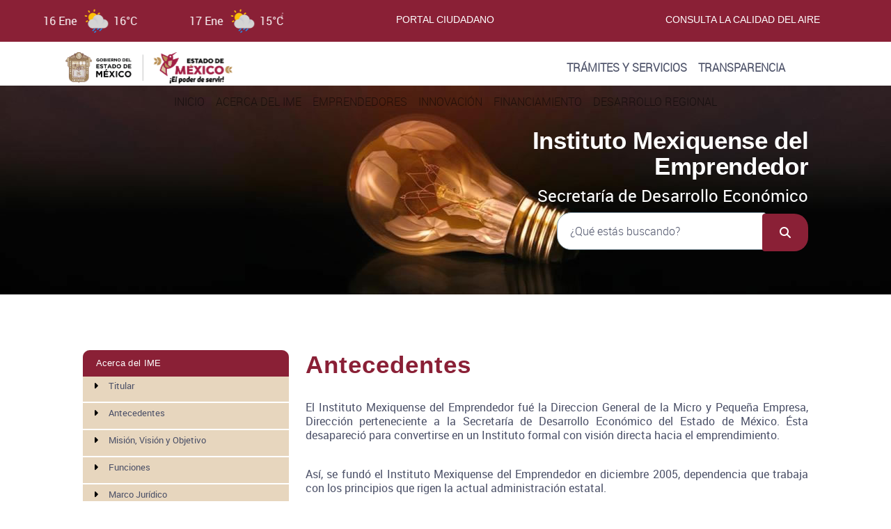

--- FILE ---
content_type: text/html; charset=UTF-8
request_url: https://ime.edomex.gob.mx/antecedentes
body_size: 27157
content:
<!DOCTYPE html>
<html lang="es" dir="ltr" style="--color--primary-hue:202;--color--primary-saturation:79%;--color--primary-lightness:50">
  <head>
    <meta charset="utf-8" />
<meta name="MobileOptimized" content="width" />
<meta name="HandheldFriendly" content="true" />
<meta name="viewport" content="width=device-width, initial-scale=1.0" />
<link rel="icon" href="/themes/dependencias/favicon.ico" type="image/vnd.microsoft.icon" />
<link rel="canonical" href="http://ime.edomex.gob.mx/antecedentes" />
<link rel="shortlink" href="http://ime.edomex.gob.mx/node/212" />

    <title>Antecedentes | Instituto Mexiquense del Emprendedor</title>
    <link rel="stylesheet" media="all" href="/core/modules/system/css/components/align.module.css?t7siiy" />
<link rel="stylesheet" media="all" href="/core/modules/system/css/components/container-inline.module.css?t7siiy" />
<link rel="stylesheet" media="all" href="/core/modules/system/css/components/clearfix.module.css?t7siiy" />
<link rel="stylesheet" media="all" href="/core/modules/system/css/components/hidden.module.css?t7siiy" />
<link rel="stylesheet" media="all" href="/core/modules/system/css/components/item-list.module.css?t7siiy" />
<link rel="stylesheet" media="all" href="/core/modules/system/css/components/js.module.css?t7siiy" />
<link rel="stylesheet" media="all" href="/core/modules/system/css/components/position-container.module.css?t7siiy" />
<link rel="stylesheet" media="all" href="/core/modules/system/css/components/reset-appearance.module.css?t7siiy" />
<link rel="stylesheet" media="all" href="/core/modules/views/css/views.module.css?t7siiy" />
<link rel="stylesheet" media="all" href="/core/themes/olivero/css/base/fonts.css?t7siiy" />
<link rel="stylesheet" media="all" href="/core/themes/olivero/css/base/variables.css?t7siiy" />
<link rel="stylesheet" media="all" href="/core/themes/olivero/css/base/base.css?t7siiy" />
<link rel="stylesheet" media="all" href="/core/themes/olivero/css/layout/layout.css?t7siiy" />
<link rel="stylesheet" media="all" href="/core/themes/olivero/css/layout/grid.css?t7siiy" />
<link rel="stylesheet" media="all" href="/core/themes/olivero/css/layout/layout-content-narrow.css?t7siiy" />
<link rel="stylesheet" media="all" href="/core/themes/olivero/css/layout/layout-content-medium.css?t7siiy" />
<link rel="stylesheet" media="all" href="/core/themes/olivero/css/layout/layout-footer.css?t7siiy" />
<link rel="stylesheet" media="all" href="/core/themes/olivero/css/layout/region.css?t7siiy" />
<link rel="stylesheet" media="all" href="/core/themes/olivero/css/layout/region-content.css?t7siiy" />
<link rel="stylesheet" media="all" href="/core/themes/olivero/css/layout/region-hero.css?t7siiy" />
<link rel="stylesheet" media="all" href="/core/themes/olivero/css/layout/region-secondary-menu.css?t7siiy" />
<link rel="stylesheet" media="all" href="/core/themes/olivero/css/layout/social-bar.css?t7siiy" />
<link rel="stylesheet" media="all" href="/core/themes/olivero/css/layout/views.css?t7siiy" />
<link rel="stylesheet" media="all" href="/core/themes/olivero/css/components/block.css?t7siiy" />
<link rel="stylesheet" media="all" href="/core/themes/olivero/css/components/breadcrumb.css?t7siiy" />
<link rel="stylesheet" media="all" href="/core/themes/olivero/css/components/embedded-media.css?t7siiy" />
<link rel="stylesheet" media="all" href="/core/themes/olivero/css/components/footer.css?t7siiy" />
<link rel="stylesheet" media="all" href="/core/themes/olivero/css/components/button.css?t7siiy" />
<link rel="stylesheet" media="all" href="/core/themes/olivero/css/components/container-inline.module.css?t7siiy" />
<link rel="stylesheet" media="all" href="/core/themes/olivero/css/components/fieldset.css?t7siiy" />
<link rel="stylesheet" media="all" href="/core/themes/olivero/css/components/field.css?t7siiy" />
<link rel="stylesheet" media="all" href="/core/themes/olivero/css/components/form.css?t7siiy" />
<link rel="stylesheet" media="all" href="/core/themes/olivero/css/components/form-boolean.css?t7siiy" />
<link rel="stylesheet" media="all" href="/core/themes/olivero/css/components/form-text.css?t7siiy" />
<link rel="stylesheet" media="all" href="/core/themes/olivero/css/components/form-textarea.css?t7siiy" />
<link rel="stylesheet" media="all" href="/core/themes/olivero/css/components/form-select.css?t7siiy" />
<link rel="stylesheet" media="all" href="/core/themes/olivero/css/components/header-buttons-mobile.css?t7siiy" />
<link rel="stylesheet" media="all" href="/core/themes/olivero/css/components/header-navigation.css?t7siiy" />
<link rel="stylesheet" media="all" href="/core/themes/olivero/css/components/header-site-branding.css?t7siiy" />
<link rel="stylesheet" media="all" href="/core/themes/olivero/css/components/header-sticky-toggle.css?t7siiy" />
<link rel="stylesheet" media="all" href="/core/themes/olivero/css/components/hero.css?t7siiy" />
<link rel="stylesheet" media="all" href="/core/themes/olivero/css/components/links.css?t7siiy" />
<link rel="stylesheet" media="all" href="/core/themes/olivero/css/components/layout-field.css?t7siiy" />
<link rel="stylesheet" media="all" href="/core/themes/olivero/css/components/navigation/nav-button-mobile.css?t7siiy" />
<link rel="stylesheet" media="all" href="/core/themes/olivero/css/components/node.css?t7siiy" />
<link rel="stylesheet" media="all" href="/core/themes/olivero/css/components/node-teaser.css?t7siiy" />
<link rel="stylesheet" media="all" href="/core/themes/olivero/css/components/page-title.css?t7siiy" />
<link rel="stylesheet" media="all" href="/core/themes/olivero/css/components/site-header.css?t7siiy" />
<link rel="stylesheet" media="all" href="/core/themes/olivero/css/components/skip-link.css?t7siiy" />
<link rel="stylesheet" media="all" href="/core/themes/olivero/css/components/pager.css?t7siiy" />
<link rel="stylesheet" media="all" href="/core/themes/olivero/css/components/table.css?t7siiy" />
<link rel="stylesheet" media="all" href="/core/themes/olivero/css/components/text-content.css?t7siiy" />
<link rel="stylesheet" media="all" href="/core/themes/olivero/css/components/wide-content.css?t7siiy" />
<link rel="stylesheet" media="all" href="/themes/dependencias/bootstrap/css/bootstrap.min.css?t7siiy" />
<link rel="stylesheet" media="all" href="/themes/dependencias/fontawesome/css/all.min.css?t7siiy" />
<link rel="stylesheet" media="all" href="/themes/dependencias/css/style.css?t7siiy" />

    
  </head>
  <body class="path-node page-node-type-page">
  <div class="containers">
    
        <a href="#main-content" class="visually-hidden focusable skip-link">
      Pasar al contenido principal
    </a>
    
      <div class="dialog-off-canvas-main-canvas" data-off-canvas-main-canvas>
        <div class="container-fluid">
  <div id="barraheader" class="row">
    <div class="col-12 col-sm-12 col-md-4 col-lg-4 col-x4">
      <div id="ww_50e4c3f724995" v='1.3' loc='id'
        a='{"t":"ticker","lang":"es","sl_lpl":1,"ids":["wl6059"],"font":"Arial","sl_ics":"one_a","sl_sot":"celsius","cl_bkg":"#FFFFFF00","cl_font":"#000000","cl_cloud":"#d4d4d4","cl_persp":"#2196F3","cl_sun":"#FFC107","cl_moon":"#FFC107","cl_thund":"#FF5722"}'>
        Fuente de datos meteorológicos: <a href="https://sharpweather.com/weather_toluca/30_days/"
          id="ww_50e4c3f724995_u" target="_blank">Weather Toluca 30 days</a></div>
      <script async src="https://app2.weatherwidget.org/js/?id=ww_50e4c3f724995"></script>
      <style>
        .ww_inner {
          color: #fff;
          font-family: 'robotoregular';
        }
      </style>
    </div>
    <div class="col-12 col-sm-12 col-md-4 col-lg-4 col-x4">
      <a href="https://edomex.gob.mx" target="_blank">
        <h6>PORTAL CIUDADANO</h6>
      </a>
    </div>
    <div class="col-12 col-sm-12 col-md-4 col-lg-4 col-x4">
      <a href="http://rama.edomex.gob.mx/calidaddelaire" target="_blank">
        <h6>CONSULTA LA CALIDAD DEL AIRE</h6>
      </a>
    </div>
  </div>
</div>
<div id="flota" class="menuprincipal" style="background-color:#fff;">
<nav class="navbar navbar-expand-lg bg-body-tertiary">
  <div class="container-fluid">
    <a class="navbar-brand" href="#"><img src="/themes/dependencias/logo.svg" alt="Instituto Mexiquense del Emprendedor" class="img-fluid"></a>
    <button class="navbar-toggler d-none d-none-sm" type="button" data-bs-toggle="collapse" data-bs-target="#navbarCollapse" aria-controls="navbarCollapse" aria-expanded="false" aria-label="Toggle navigation">
      <span class="navbar-toggler-icon"></span>
    </button>
    <div class="collapse navbar-collapse justify-content-end" id="navbarCollapse">

  <div class="region region--menutop">
    <nav  id="block-dependencias-menutop-2" class="block block-menu navigation menu--menu-top" aria-labelledby="block-dependencias-menutop-2-menu" role="navigation">
            
  <h2 class="visually-hidden block__title" id="block-dependencias-menutop-2-menu">Menu Top</h2>
  
        
          
      <div class="container-fluid">
    <button class="navbar-toggler" type="button" data-bs-toggle="collapse" data-bs-target="#navbarSupportedContenta" aria-controls="navbarSupportedContenta" aria-expanded="false" aria-label="Toggle navigation">
            <span class="navbar-toggler-icon"></span>
          </button>
    <div class="collapse navbar-collapse justify-content-end" id="navbarSupportedContenta">
      <ul class="navbar-nav ml-auto mb-2 mb-lg-0">
                
        
          <li class="nav-item">
        
          <a  class="nav-link"  href="/tramites-servicios">
            Trámites y Servicios
          </a>
         </li>
              </li>
            
        
          <li class="nav-item">
        
          <a  class="nav-link"  href="https://edomex.gob.mx/transparencia">
            Transparencia
          </a>
         </li>
              </li>
          </ul>
          </div>
      
      
  

  </nav>

  </div>

    </div>
  </div>
</nav>


  <div class="region region--menu">
    <nav  id="block-dependencias-main-menu" class="primary-nav block block-menu navigation navbar navbar-expand-xl navbar-light bg-light menu--main" aria-labelledby="block-dependencias-main-menu-menu" role="navigation">
            
  <h2 class="visually-hidden block__title" id="block-dependencias-main-menu-menu">Navegación principal</h2>
  
        
          
      <div class="container-fluid">
    <button class="navbar-toggler" type="button" data-bs-toggle="collapse" data-bs-target="#navbarSupportedContent" aria-controls="navbarSupportedContent" aria-expanded="false" aria-label="Toggle navigation">
            <span class="navbar-toggler-icon"></span>
          </button>
    <div class="collapse navbar-collapse justify-content-md-center" id="navbarSupportedContent">
      <ul class="navbar-nav mb-2 mb-lg-0">
                
        
          <li class="nav-item">
        
          <a  class="nav-link"  href="/">
            Inicio
          </a>
         </li>
              </li>
            
        
          <li class="nav-item">
        
          <a  class="nav-link"  href="/acerca-del-ime">
            Acerca del IME
          </a>
         </li>
              </li>
            
        
          <li class="nav-item">
        
          <a  class="nav-link"  href="/emprendedores">
            Emprendedores
          </a>
         </li>
              </li>
            
        
          <li class="nav-item">
        
          <a  class="nav-link"  href="/innovacion">
            Innovación
          </a>
         </li>
              </li>
            
        
          <li class="nav-item">
        
          <a  class="nav-link"  href="/financiamiento">
            Financiamiento
          </a>
         </li>
              </li>
            
        
          <li class="nav-item">
        
          <a  class="nav-link"  href="/desarrollo-regional">
            Desarrollo Regional
          </a>
         </li>
              </li>
          </ul>
          </div>
      
      
  

  </nav>

  </div>

</div>
    
    <div class="container-fluid">
  <div class="row identidadweb" style="background-image: url('/sites/ime.edomex.gob.mx/files/images/home/fondos/background.png'); background-size:cover;">
    <div class="col-12 col-sm-12 col-md-12 col-lg-12 col-xl-12">
      <div class="row">
        <div class="col-xs-12 col-sm-12 col-md-12 col-lg-6 col-xl-6"></div> 
        <div id="nombre1" class="col-xs-12 col-sm-12 col-md-12 col-lg-5 col-xl-5 letrerobuscador">
          <h1>Instituto Mexiquense del Emprendedor</h1>
          <h4> Secretaría de Desarrollo Económico</h4>
      </div>
      <div class="col-xs-12 col-sm-12 col-md-12 col-lg-1 col-xl-1"></div> 
      </div>
      <div class="row">
        <div class="col-xs-12 col-sm-12 col-md-12 col-lg-6 col-xl-6"></div> 
        <div id="nombre1" class="col-xs-12 col-sm-12 col-md-12 col-lg-5 col-xl-5 letrerobuscador">
            
  <div class="region region--buscador">
    <div class="search-block-form block block-search" data-drupal-selector="search-block-form" id="block-dependencias-search-form-narrow" role="search">
  
    
      <div class="content container-inline">
      <form action="/search/node" method="get" id="search-block-form" accept-charset="UTF-8" class="search-form search-block-form">
  <div class="js-form-item form-item js-form-type-search form-item-keys js-form-item-keys form-no-label">
      <label for="edit-keys" class="form-item__label visually-hidden">Buscar</label>
        <input title="Escriba lo que quiere buscar." placeholder="Buscar por palabra clave o frase" data-drupal-selector="edit-keys" type="search" id="edit-keys" name="keys" value="" size="15" maxlength="128" class="form-search form-element form-element--type-search form-element--api-search" placeholder="¿Qué estás buscando?" style="width:300px; height:39px;"/>

        </div>
<div data-drupal-selector="edit-actions" class="form-actions js-form-wrapper form-wrapper" id="edit-actions"><input class="button--primary search-form__submit fa button js-form-submit form-submit" data-drupal-selector="edit-submit" type="submit" id="edit-submit" value="" />
</div>

</form>

    </div>
  </div>

  </div>

      
        </div>
        <div class="col-xs-12 col-sm-12 col-md-12 col-lg-1 col-xl-1"></div> 
      </div>
    </div>
  </div>
</div>
    
  <div class="container-fluid">
    <div class="row">
          <div class="col-xs-12 col-sm-12 col-md-1 col-lg-1 col-xl-1"></div>
                  <div id="right_a" class="col-xs-12 col-sm-12 col-md-3 col-lg-3 col-xl-3">
            
  <div class="region region--right-a">
    <nav  id="block-dependencias-aceradelime" class="block block-menu navigation menu--acera-del-ime" aria-labelledby="block-dependencias-aceradelime-menu" role="navigation">
      
  <h2 class="block__title" id="block-dependencias-aceradelime-menu">Acerca del IME</h2>
  
        
          <ul  class="menu menu--level-1">
            
                          
        
        
        <li class="menu__item menu__item--link menu__item--level-1">
                    
          <a href="/titular" class="menu__link menu__link--link menu__link--level-1" data-drupal-link-system-path="node/211">Titular</a>

          
        </li>
      
                          
        
        
        <li class="menu__item menu__item--link menu__item--level-1 menu__item--active-trail">
                    
          <a href="/antecedentes" class="menu__link menu__link--link menu__link--level-1 menu__link--active-trail is-active" data-drupal-link-system-path="node/212" aria-current="page">Antecedentes</a>

          
        </li>
      
                          
        
        
        <li class="menu__item menu__item--link menu__item--level-1">
                    
          <a href="/mision-vision-objetivo" class="menu__link menu__link--link menu__link--level-1" data-drupal-link-system-path="node/213">Misión, Visión y Objetivo</a>

          
        </li>
      
                          
        
        
        <li class="menu__item menu__item--link menu__item--level-1">
                    
          <a href="/funciones" class="menu__link menu__link--link menu__link--level-1" data-drupal-link-system-path="node/214">Funciones</a>

          
        </li>
      
                          
        
        
        <li class="menu__item menu__item--link menu__item--level-1">
                    
          <a href="/marco-juridico" class="menu__link menu__link--link menu__link--level-1" data-drupal-link-system-path="node/215">Marco Jurídico</a>

          
        </li>
      
                          
        
        
        <li class="menu__item menu__item--link menu__item--level-1">
                    
          <a href="/organigrama" class="menu__link menu__link--link menu__link--level-1" data-drupal-link-system-path="organigrama">Organigrama</a>

          
        </li>
      
                          
        
        
        <li class="menu__item menu__item--link menu__item--level-1">
                    
          <a href="/directorio" class="menu__link menu__link--link menu__link--level-1" data-drupal-link-system-path="node/216">Directorio</a>

          
        </li>
      
                          
        
        
        <li class="menu__item menu__item--link menu__item--level-1">
                    
          <a href="/catalogo-servicios" class="menu__link menu__link--link menu__link--level-1" data-drupal-link-system-path="node/217">Catálogo de Servicios</a>

          
        </li>
      
                          
        
        
        <li class="menu__item menu__item--link menu__item--level-1">
                    
          <a href="/ubicacion" class="menu__link menu__link--link menu__link--level-1" data-drupal-link-system-path="node/218">Ubicación</a>

          
        </li>
      
                          
        
        
        <li class="menu__item menu__item--link menu__item--level-1">
                    
          <a href="/convocatorias" class="menu__link menu__link--link menu__link--level-1" data-drupal-link-system-path="node/219">Convocatorias</a>

          
        </li>
      
                          
        
        
        <li class="menu__item menu__item--link menu__item--level-1">
                    
          <a href="/eventos" class="menu__link menu__link--link menu__link--level-1" data-drupal-link-system-path="node/220">Eventos</a>

          
        </li>
      
                          
        
        
        <li class="menu__item menu__item--link menu__item--level-1">
                    
          <a href="/preguntas-frecuentes" class="menu__link menu__link--link menu__link--level-1" data-drupal-link-system-path="node/221">Preguntas Frecuentes</a>

          
        </li>
      
                          
        
        
        <li class="menu__item menu__item--link menu__item--level-1">
                    
          <a href="/contactanos" class="menu__link menu__link--link menu__link--level-1" data-drupal-link-system-path="node/129">Contáctanos</a>

          
        </li>
      
                          
        
        
        <li class="menu__item menu__item--link menu__item--level-1">
                    
          <a href="/denuncias" class="menu__link menu__link--link menu__link--level-1" data-drupal-link-system-path="node/263">Denuncias</a>

          
        </li>
          </ul>
  


  </nav>

  </div>

          </div>
          <main id="main" class="col-xs-12 col-sm-12 col-md-7 col-lg-7 col-xl-7">
        

  <div class="region region--content" id="content">
    

<div id="block-dependencias-page-title" class="block block-core block-page-title-block">
  
  
  <h2 class="page-title">
<span>Antecedentes</span>
</h2>


  
</div>
<div data-drupal-messages-fallback class="hidden messages-list"></div>


<div id="block-dependencias-content" class="block block-system block-system-main-block">
  
    
      <div class="block__content">
      

<article data-history-node-id="212" class="node node--type-page node--view-mode-full">
  <header class="">
    
          
      </header>
  <div class="node__content">
        
            <div class="text-content clearfix field field--name-body field--type-text-with-summary field--label-hidden field__item"><p class="rtejustify"><span style="text-align:justify;">El Instituto&nbsp;</span>Mexiquense del Emprendedor fué la Direccion General de la Micro y Pequeña Empresa, Dirección perteneciente a la Secretaría de Desarrollo Económico del Estado de México. Ésta desapareció para convertirse en un Instituto formal con visión directa hacia el emprendimiento.&nbsp;</p><p class="rtejustify">Así, se fundó el Instituto Mexiquense del Emprendedor en diciembre 2005, dependencia que trabaja con los principios que rigen la actual administración estatal.</p><p class="rtejustify">&nbsp;</p><p><img src="/sites/ime.edomex.gob.mx/files/images/Antecedentes_.jpg" width="940" height="220" data-entity-type="file" data-entity-uuid="b3cc7e45-e3b3-49bd-91d4-38c5b8f2c59c" alt loading="lazy"></p></div>
      
  </div>
  </article>

    </div>
  </div>

  </div>

      </main> 
        <div class="col-xs-12 col-sm-12 col-md-1 col-lg-1 col-xl-1"></div>
           
    </div>
  
  </div>
  
    <footer class="container-fluid">
  <div class="row fondofooter">
    <div class="col-12 col-sm-12 col-md-1 col-lg-1 col-xl-1"></div>
    <div class="col-12 col-sm-12 col-md-10 col-lg-10 col-xl-10">
        <div class="row">
            <div id="logofooter" class="col-xs-12 col-sm-12 col-md-3 col-lg-3 col-xl-3">                
              <img src="/themes/dependencias/imagenes/gem.png" alt="GEM" class="img-fluid" style="height:78px">
              <img src="/themes/dependencias/imagenes/logo2.png" alt="GEM" class="img-fluid" style="height:78px;">
              </div>
            <div id="detallefooter" class="col-12-col-sm-12 col-md-6 col-lg-6 col-xl-6">
                
  <div class="region region--footer">
    

<div class="views-element-container block block-views block-views-blockduplicado-de-cuadros-block-1" id="block-dependencias-views-block-duplicado-de-cuadros-block-1">
  
    
      <div class="block__content">
      <div><div class="view view-duplicado-de-cuadros view-id-duplicado_de_cuadros view-display-id-block_1 js-view-dom-id-fd77eb38c77f8f52ea12618e714865b2e2341b8ec0973a7480ba37c5cbae65e3">
  
    
      
      <div class="view-content">
          <div class="views-row"><div class="views-field views-field-body"><div class="field-content"><div class="row"><div class="col-xs-12 col-sm-12 col-md-6 col-lg-4"><h4>Sitios de Interés</h4><div><ul class="lista"><li><a href="http://desarrolloeconomico.edomex.gob.mx/" target="_blank">Secretaría de Desarrollo Económico del Estado de México</a></li><li><a href="https://www.gob.mx/se/" target="_blank">Secretaría de Economía</a></li><li><a href="https://www.entrepreneur.com" target="_blank">Entrepreneur</a></li><li><a href="https://sevepe.uaemex.mx/emprendimiento/red-universitaria-de-incubadoras-de-empresas.html" target="_blank">Red Universitaria de Incubadoras de Empresas UAEMex</a></li></ul></div></div><div class="col-xs-12 col-sm-12 col-md-6 col-lg-3"><h4>Acerca del Sitio</h4><div><ul class="lista"><li><a href="/contactanos">Contáctanos</a></li><li><a href="/avisos-legales">Avisos legales</a></li><li><a href="/acerca-sitio">Acerca del sitio</a></li></ul></div></div><div class="col-xs-12 col-sm-12 col-md-6 col-lg-5"><h4>Contacto</h4><div><ul class="lista"><li>Instituto Mexiquense del Emprendedor</li><li>Paseo Vicente Guerrero # 203-7, Col. Morelos, C.P. 50120, Toluca, Estado de México.</li><li><a href="callto: 7221803081">722 180 3081</a></li><li><a href="callto: 7221803098">722 180 3098</a></li><li><a href="callto: 7221995756">722 180 3062</a></li><li><a href="mailto:ime@edomex.gob.mx">ime@edomex.gob.mx</a></li></ul></div></div></div></div></div></div>

    </div>
  
          </div>
</div>

    </div>
  </div>

  </div>

            </div>
            <div class="col-xs-12 col-sm-12 col-md-3 col-lg-3">
                
	<h5 class="tituloredes">Siguenos en</h5>
                <div class="iconosredes">

                  <a href="https://www.facebook.com/IMEmprendedor" target="_blank"><img class="img-fluid" src="https://edomex.gob.mx/sites/edomex.gob.mx/files/images/iconosredes/facebook.png" alt=""></a>                  <a href="https://x.com/IM_Emprendedor" target="_blank"><img class="img-fluid" src="https://edomex.gob.mx/sites/edomex.gob.mx/files/images/iconosredes/x.png" alt=""></a>                  <a href="https://www.instagram.com/imemprendedoredomex" target="_blank"><img class="img-fluid" src="https://edomex.gob.mx/sites/edomex.gob.mx/files/images/iconosredes/instagram.png" alt=""></a>                                  </div>
                <div class="lugar">
                  <sdiv class="row ultima">
                    <div class="col-6 col-sm-6 col-md-6 col-lg-6 col-xl-6">Ultima actualización:</div>
                    <div class="col-6 col-sm-6 col-md-6 col-lg-6 col-xl-6 ulfecha">14/01/2026</div>
                  </sdiv>
                </div>   
              </div>
        </div>
    </div>
    <div class="col-12 col-sm-12 col-md-1 col-lg-1 col-xl-1"></div>
</div>
  <div class="row">
    <div id="footerbottom" class="col-xs-12 col-sm-12 col-md-12 col-lg-12 col-xl-12">
      <div><a href="" class="enlaceverde">AVISO DE PRIVACIDAD</a> / GOBIERNO DEL ESTADO DE MÉXICO</div>
      <div>    <p><a href="https://agenciadigital.edomex.gob.mx" target="_blank">Creado por la Agencia Digital del Estado de México</a></p></div>
    </div>
    <div id="footerbottom2" class="col-12 col-sm-12 col-md-12 col-lg-12 col-xl-12"></div>
  </div>
</footer>

  
  </div>

    
    </div>
    <script type="application/json" data-drupal-selector="drupal-settings-json">{"path":{"baseUrl":"\/","pathPrefix":"","currentPath":"node\/212","currentPathIsAdmin":false,"isFront":false,"currentLanguage":"es"},"pluralDelimiter":"\u0003","suppressDeprecationErrors":true,"ajaxTrustedUrl":{"\/search\/node":true},"user":{"uid":0,"permissionsHash":"252a281c8a354abed5a9ddbd989171f71b05ea0775c1b611f69fbb42541cb9ad"}}</script>
<script src="/core/assets/vendor/jquery/jquery.min.js?v=4.0.0-rc.1"></script>
<script src="/core/assets/vendor/once/once.min.js?v=1.0.1"></script>
<script src="/sites/ime.edomex.gob.mx/files/languages/es_CYDtQHJ2fIYgKGapOStX3I-HAVVAP9GJpmMvcM9FIRg.js?t7siiy"></script>
<script src="/core/misc/drupalSettingsLoader.js?v=11.2.7"></script>
<script src="/core/misc/drupal.js?v=11.2.7"></script>
<script src="/core/misc/drupal.init.js?v=11.2.7"></script>
<script src="/core/assets/vendor/tabbable/index.umd.min.js?v=6.2.0"></script>
<script src="/themes/dependencias/bootstrap/js/bootstrap.min.js?t7siiy"></script>
<script src="/themes/dependencias/js/sitio.js?t7siiy"></script>
<script src="/core/themes/olivero/js/navigation-utils.js?v=11.2.7"></script>
<script src="/core/themes/olivero/js/checkbox.js?v=11.2.7"></script>

    
  </body>
</html>


--- FILE ---
content_type: text/css
request_url: https://ime.edomex.gob.mx/core/themes/olivero/css/components/form-select.css?t7siiy
body_size: 2696
content:
/*
 * DO NOT EDIT THIS FILE.
 * See the following change record for more information,
 * https://www.drupal.org/node/3084859
 * @preserve
 */

/**
 * @file
 * Select input elements.
 */

:root {
  --form-element-select-icon: url("data:image/svg+xml,%3csvg width='18' height='11' viewBox='0 0 18 11' fill='none' xmlns='http://www.w3.org/2000/svg'%3e%3cpath d='M18 1.49699C18 1.35271 17.9279 1.19038 17.8196 1.08216L16.9178 0.18036C16.8096 0.0721439 16.6473 0 16.503 0C16.3587 0 16.1964 0.0721439 16.0882 0.18036L9 7.26854L1.91182 0.18036C1.80361 0.0721439 1.64128 0 1.49699 0C1.33467 0 1.19038 0.0721439 1.08216 0.18036L0.180361 1.08216C0.0721442 1.19038 0 1.35271 0 1.49699C0 1.64128 0.0721442 1.80361 0.180361 1.91182L8.58517 10.3166C8.69339 10.4248 8.85571 10.497 9 10.497C9.14429 10.497 9.30661 10.4248 9.41483 10.3166L17.8196 1.91182C17.9279 1.80361 18 1.64128 18 1.49699Z' fill='%235D7585'/%3e%3c/svg%3e");
}

select {
  max-width: 100%;
  height: var(--sp3);
  padding-block: 0;
  padding-inline-start: var(--sp);
  padding-inline-end: var(--sp3);
  color: var(--color-text-neutral-loud);
  border: 1px solid var(--color--gray-60);
  border-radius: var(--border-radius);
  background-color: var(--color--white);
  background-image: var(--form-element-select-icon);
  background-repeat: no-repeat;
  background-position: right var(--sp) center; /* LTR */
  font-family: inherit;
  font-size: inherit;
  appearance: none;
}

select:focus {
  border: solid 2px var(--color--primary-50);
  outline: solid 2px var(--color--primary-50);
}

@supports (outline-style: double) {
  select:focus {
    border-width: 1px;
    outline-width: 6px;
    outline-style: double;
    outline-offset: -1px;
  }
}

select[disabled] {
  color: var(--color--gray-60);
  background-color: var(--color--gray-100);
}

select.error {
  border: solid 2px var(--color--red);
}

select.error:focus {
  outline-color: var(--color--red);
}

select[multiple] {
  height: auto;
  padding: var(--sp0-5);
  background-image: none;
  line-height: 1; /* Needed by non-Chromium based MS Edge browsers. */
}

select[multiple] option {
  padding: var(--sp0-5);
}

select.form-element--small {
  height: var(--sp2-5);
}

/* Necessary to show chevron in forced colors mode in modern browsers. */

@media (forced-colors: active) {
  select {
    padding-inline-end: var(--sp);
    background-image: none;
    appearance: auto; /* Default <select> appearance value for modern browsers. */

    /* Lets browser set <select> appearance to whatever the browser's default is. */
  }
  @supports (appearance: revert) {
    select {
      appearance: revert;
    }
  }
}

[dir="rtl"] select {
  background-position: left var(--sp) center;
}


--- FILE ---
content_type: text/css
request_url: https://ime.edomex.gob.mx/core/themes/olivero/css/components/skip-link.css?t7siiy
body_size: 964
content:
/*
 * DO NOT EDIT THIS FILE.
 * See the following change record for more information,
 * https://www.drupal.org/node/3084859
 * @preserve
 */

/**
 * @file
 * Skip link
 *
 * Allows keyboard users to quickly skip to the main content of the page.
 */

.skip-link {
  display: block;
  width: 100%;
  max-width: calc(var(--max-bg-color) + var(--drupal-displace-offset-left, 0px));
  padding-block: var(--sp0-5);
  padding-inline-start: var(--sp);
  padding-inline-end: var(--sp);
  -webkit-text-decoration: none;
  text-decoration: none;
  color: var(--color--white);
  outline: 0;
  background-color: var(--color--gray-5);
}

.skip-link:hover {
  -webkit-text-decoration: underline;
  text-decoration: underline;
  color: var(--color--white);
}

.skip-link::after {
  content: "\0020	➔";
}

.skip-link.focusable:focus {
  position: absolute !important; /* Override position from module file. */
  z-index: 503;
  width: 100%;
  height: 2.5rem;
  outline: none;
}


--- FILE ---
content_type: text/css
request_url: https://ime.edomex.gob.mx/themes/dependencias/css/style.css?t7siiy
body_size: 43078
content:
@font-face {
  font-family: 'robotolight';
  src: url('../fonts/Roboto-Light-webfont.eot');
  src: url('../fonts/Roboto-Light-webfont.eot?#iefix') format('embedded-opentype'),
       url('../fonts/Roboto-Light-webfont.woff') format('woff'),
       url('../fonts/Roboto-Light-webfont.ttf') format('truetype');
  font-weight: normal;
  font-style: normal;

}
@font-face {
  font-family: 'robotoregular';
  src: url('../fonts/Roboto-Regular-webfont.eot');
  src: url('../fonts/Roboto-Regular-webfont.eot?#iefix') format('embedded-opentype'),
       url('../fonts/Roboto-Regular-webfont.woff') format('woff'),
       url('../fonts/Roboto-Regular-webfont.ttf') format('truetype');
  font-weight: normal;
  font-style: normal;

}
@font-face {
  font-family: 'robotomedium';
  src: url('../fonts/Roboto-Medium-webfont.eot');
  src: url('../fonts/Roboto-Medium-webfont.eot?#iefix') format('embedded-opentype'),
       url('../fonts/Roboto-Medium-webfont.woff') format('woff'),
       url('../fonts/Roboto-Medium-webfont.ttf') format('truetype');
  font-weight: normal;
  font-style: normal;

}
@font-face {
  font-family: 'robotoitalic';
  src: url('../fonts/Roboto-MediumItalic-webfont.eot');
  src: url('../fonts/Roboto-MediumItalic-webfont.eot?#iefix') format('embedded-opentype'),
       url('../fonts/Roboto-MediumItalic-webfont.woff') format('woff'),
       url('../fonts/Roboto-MediumItalic-webfont.ttf') format('truetype');
  font-weight: normal;
  font-style: normal;

}/*
:root {
  --letramenuprincipal: #212529;
  --letrablanca: #fff;
  --fondomenu: #fff;
  --colorprincipal: #d3bc8d;
  --colorfooter: #94795d;
  --letreroinicial: 17px;
  --letrerofinal: 28px;
  --marquesina: #94795d;
  --colorfinal: #4C5168;
  --fondofooter: #F8F9FA;
  --titulofooter: #0FA4DE;
  --bordefooter: #DEE2E6;
  --enlaceverde: #A4EB05;
  --btndetalle: #A8A8A8;
  --ultima: #E9ECEF;
  --sombra1: rgba(0, 0, 0, 0.20);
  --sombra2: rgba(0, 0, 0, 0.2);
  --peso700: 700;
  --linea-video: #94795d;
  --titulo-pag: #706F6F;
  --colordorado: #94795d;
  --colordependecias: #555073;
  --colorubicacion: #94795d;
  --colorlink: #19a4dd;
  --coloratencion: #6C6C6C;
  --colbotonidentidad: #6E6F72;
  --flechas:rgba(0, 0, 0, 0.8);
  --flechablanca:rgba(255, 255, 255, 0.3);
}*/
:root {
  --colorprincipal:#8a2036;
  --colorsecundario:#efe1ca;
  --letramenuprincipal: #212529;
  --letrablanca: #fff;
  --fondomenu:#fff;
  --colorfooter:#56212f;
  --letreroinicial:17px;
  --letrerofinal:28px;
  --marquesina:#8A2036;
  --colorfinal:#4C5168;
  --fondofooter:#F8F9FA;
  --titulofooter:#0FA4DE;
  --bordefooter: #DEE2E6;
  --enlaceverde:#A4EB05;
  --btndetalle:#A8A8A8;
  --ultima:#E9ECEF;
  --sombra1:rgba(0, 0, 0, 0.20);
  --sombra2:rgba(0, 0, 0, 0.2);
  --peso700:700;
  --flechas:rgba(0, 0, 0, 0.8);
  --flechablanca:rgba(255, 255, 255, 0.3);
  --linea-video:#E43883;
  --titulo-pag:#706F6F;
  --colordorado:#BC965C;
  --colordependecias:#555073;
  --colorubicacion:#ea4335;
  --colorlink:#19a4dd;
  --coloratencion:#6C6C6C;
  --colbotonidentidad:#6E6F72;
  --colormenuslateral:#D6d1ca;

  --colorletramenu:#4a111d;

}
body,.text-content, .cke_editable{font-size: 16px;font-family: robotolight; background: none; background-color: var(--letrablanca);word-break: normal;
  overflow-wrap: normal;
  hyphens: none;}
#principaleshome{margin-top:80px;}
.principales {
  float: left;
  
  text-align: center;
  
}
h4,h5{color: var(--colorfinal);font-family: 'robotoregular';}
#ww_50e4c3f724995 .ww_inner{height: auto;}
/*imagenes centradas*/
.node__content .img-centrar{display: block;margin-left: auto;margin-right: auto; margin-bottom:15px;}

/*Menu*/
.menuprincipal{background-color: var(--fondomenu); text-transform: uppercase;} 
.menuprincipal #block-dependencias-main-menu .navbar .nav-item .nav-link{font-weight: bold;}
.menuprincipal .nav-link {color: var(--colorfinal);}
#navbarNav .navbar-nav .nav-item a.nav-link {color: #333;background-color: transparent;}
.menuprincipal .nav-link:hover,
.navbar-light .navbar-nav .nav-link:hover,
#navbarNav .navbar-nav .nav-item a.nav-link:hover{background: var(--colorprincipal);color: var(--letrablanca);}
/*#navbarNav .navbar-nav .nav-item a.nav-link:hover,#navbarNav .navbar-nav .nav-item a.active{color: #555;background-color: #e7e7e7;}*/
.navbar{padding-top: 0px;padding-bottom: 0px;}  
.region--menu nav{margin-block-end:0px;}
a:focus{  outline:transparent;}

.menuprincipal .navbar-nav{margin-left: auto;margin-right: auto;}


/*Titulos Home*/
.titulo1home,.titulo2home{text-align: center; text-transform: uppercase; color: var(--colorfinal);}
.titulo1home{font-size: 17px; letter-spacing: 1px; }
.titulo2home{font-size: 28px; font-variant: small-caps;}
.titulo2home span{font-weight: bold; }
#eventos .titulo2home, #atencionciu .titulo2home, #noticias .titulo2home, #participal .titulo2home{margin-top: 5px;}

/*BotonHome*/
.botonhome,
.botongober{text-align: center; padding-top: 40px; padding-bottom: 60px;}
body .enlaceboton,body  .enlaceboton:hover{text-align: center;
  font-size: 14px; font-weight: 700;
  color: var(--letrablanca);
  background-color: var(--colorprincipal);
  border-radius: 4px; 
  padding: 10px 50px 10px 50px;
  text-transform: uppercase;
  text-decoration: none;
  letter-spacing: 0.467px;
  box-shadow: 0px 0px 10px 0px rgba(0, 0, 0, 0.20);
}
.enlaceboton i{font: 10px;}
/******************************lo mas buscado***************************/
#lomas .tarjeta h5.card-title{font-size: 20px; font-weight: 600; color:var(--colorprincipal);}

#lomasbuscado .card-title a,#lomasbuscado .card-title a:visited,
#atencionciu a,#atencionciu a:visited{color:var(--colorprincipal);}
#lomasbuscado .card-body,
#atencionciu .card-body{line-height: 20px;font-size: 15px;color: var(--colorfinal);}
#lomasbuscado .card-title{flex: 0; padding-top: 1rem; padding-left: 1rem;margin-bottom: 0px;padding-bottom: 0px;font-weight: 600;}
#lomasbuscado .tarjeta .card{ height: 120px;}/**/
#lomasbuscado .card-body svg,
#atencionciu .card-body svg {height: 35px;display: block;}

/*Atencio Ciudadana*/
#atencionciu .card{width: auto;}
#atencionciu .botonhome .enlaceboton{color: var(--letrablanca);}

.tarjeta-enlace .tarjeta .card{flex-direction: row;}

/*Gobierno*/
#contenidogobierno .card-body .card-title{line-height: 19px; margin-bottom: 0px;}
#contenidogobierno{padding-top: 30px;}
#contenidogobierno .card-title a,#contenidogobierno .card-title a:visited{color:var(--colorfinal);font-style: normal;}
#contenidogobierno .card .card-body{padding: 8px;}


/*Tarjetas gobierno*/
#gobierno .titulo2home{margin-top:80px;}
#gobierno .region--gobierno .tarjeta .card {
  transition: border-bottom 0.5s;
  margin-bottom:20px;
  border: none;
  border-bottom: 4px var(--colorprincipal) solid;
  box-shadow: none;
  border-radius: 2px;
}

.node__content .linkprincipal:hover{box-shadow: 0px 0px 10px 0px var(--sombra1) inset;}



.tarjeta .card a{text-decoration: none; text-align: left;}
#gobierno .tarjeta .card a{
  font-size: 15px;
  font-style: normal;
  font-weight: 400;
  line-height: 19px;}
#gobierno .nomgober{ 
  font-size: 24px;text-align: center;
  font-style: normal;
  font-weight: 500;
  line-height: normal; color: var(--letramenuprincipal); margin-bottom: 20px;margin-top: 20px;}
#gobierno .periodogober, #gobierno .gober{font-size: 16px;
  font-style: normal;
  font-weight: 500;
  line-height: 23px; color: var(--colorfinal);}

.gober,.periodogober,.redesgober{text-align: center;}


.btnextra{text-align: center; padding-top: 20px; padding-bottom: 20px;}

/*noticias*/
#noticias .calendario{font-size: 12px;
  margin-bottom: 0px;
  padding-bottom: 0px;
  font-weight: bold;}
  #noticias .calendario i{margin-right: 10px;}
#noticias .card-body{  padding: 1rem 1rem 0;}
#noticias .einforma a{color: var(--colorfinal); text-decoration:none ;}

#noticias .card{
  border-radius: 0px 4px 4px 0px;
  border-top: none;
  border-right: none;
  border-bottom: none;
  border-left: 3px solid var(--colorprincipal);

}

/*redes sociales*/
#redes-sociales{margin-top: 100px;margin-bottom: 100px;}
.einforma .card-title{font-size: 14px; text-transform: uppercase;}
.btndetalle{ background-color: var(--btndetalle); color:var(--letrablanca); text-align: center; text-transform: uppercase; padding-left:20px; padding-right:20px; padding-top:10px; padding-bottom:10px; padding-left:20px;padding-right:20px; text-decoration: none;}
.btndetalle:hover{background-color: var(--colorprincipal); color:var(--letrablanca);}

.redesgober{ margin-top:15px; text-align: center;}
.redesgober a, .redes a {
  display: inline-flex;
  margin-right: 10px;
  text-decoration: none;
  color:var(--colorprincipal);
}
.iconosredes{text-align: center;}
.iconosredes img{height: 25px; display: inline; margin-bottom: 10px;margin-left: 5px;margin-right: 5px;}
.iconosredes svg{fill: var(--colorprincipal);height: 31px;stroke: var(--colorprincipal);}
.iconosredes svg rect{fill: var(--colorprincipal);height: 30px;width: 30px; stroke: var(--colorprincipal);}
.iconosredes svg path{height: 25px;}
/*
@media (max-width: 1434px) and (min-width: 1200px){.iconosredes svg{height: 30px;}}*/


#gobierno  .iconosredes{margin-top: 20px;}
#gobierno  .iconosredes svg{margin-right: 10px;}




/*Participa*/
.messages-list{display: none;}
#participal .poll .bar{display: none;}
#participal .poll .percent{text-align: center;padding-top: 5px; padding-bottom: 5px;}
#participal .poll dl{margin-top: 40px;}
#participal .poll .total {
  text-align: center;
  padding-top: 20px;
  padding-bottom: 10px;
}
/*Centrales*/
.central .vote-form{padding-top: 13px;padding-bottom: 13px;}
.central .block__content{

  border-radius: 8px;
}

.central, .central h3{font-family: 'robotoregular';
  font-size: 16px;
  font-style: normal;
  font-weight: 500;
  line-height: 19px; }
.central ul{list-style: none;}
.central .fieldset__wrapper{padding-block:initial;}
.central .button{background-color: var(--colorprincipal); color: var(--letrablanca); text-align: center;font-family: 'robotoregular';
  font-size: 14px;
  font-style: normal;
  font-weight: 500;
  line-height: normal;
  font-variant: all-small-caps;
  letter-spacing: 0.1px; 
  height: 35px;}
.central img{display:block; margin-left:auto; margin-right:auto;}

/*Videohome*/
#detallevideohome{box-shadow: inset 0px 0px 10px var(--sombra1), inset 0px 0px 20px var(--sombra2);}
#detallevideohome .titulo2home{margin-top: 50px;}

#detallevideohome .tv-mexiquense img{box-shadow: 0px 0px 10px 0px var(--sombra1);border-radius: 20px;}



/*Aplicaciones*/
#appshome{margin-top:40px; margin-bottom: 80px;}
#appshome .titulo2home, #enlacesinteres .titulo2home{ margin-top: 50px;}
#appshome .card:hover .card-img-overlay {
  display: block;
  background-color: rgba(0,0,0,0.5);
  color: var(--letrablanca);
}
#appshome p{margin-bottom:0;}
#appshome .card:hover .card-img-overlay img{margin-top:20px;}
#appshome .card .card-img-overlay {
  display: none;
  border-radius: 20px;
}
#appshome .region--apps .card,.node__content .card{border: none;}


/*Enlaces de Interes*/
#enlacesinteres{margin-top:40px;}
div#menutop{margin-block-end:auto;}

/*Problemas*/
#identidad{text-align: center; padding-top: 20px;}
#identidad img{margin-top: 36px;}

/*Footer*/


.fondofooter{background-color: var(--letrablanca);}


footer ul.lista{margin-left: 0px;}
footer .lista a{color:var(--colorfooter); font-weight: 400;
  font-size: 13px;
  line-height: 22px;
  text-decoration: none;
}
#detallefooter{padding-top:36px;padding-bottom:36px;}

.fondofooter .tituloredes,
#detallefooter h4 {
margin-top: 10px;
font-size: 13px;
line-height: 20px;
font-weight: var(--peso700);
}
.fondofooter .tituloredes{margin-top: 46px; text-align: center;}

.titulofooter{color:var(--colorfinal); text-transform: uppercase; }
#identidad{text-align: center; padding-top: 20px;}
#identidad img{margin-top: 36px;}

#footersocial {text-align: center;}
#footersocial a {color: rgb(93, 93, 93); font-size: 20px; text-decoration: none; margin-right: 10px;}
#footersocial a:active {color: rgb(93, 93, 93); font-size: 20px; text-decoration: none; margin-right: 10px;}
#footersocial a:visited {color: rgb(93, 93, 93); font-size: 20px; text-decoration: none; margin-right: 10px;}
footer h4 {color: rgb(51, 51, 51);}
footer ul.lista {list-style: none; padding-left: 0px;}
#detallefooter ul li,
#detallefooter ul li a {font-size: 13px;line-height: 26px;}
#detallefooter ul li a:hover {color:var(--morado);}
.contenido-footer {margin-bottom: 20px; border-bottom-color: rgb(49, 163, 155); border-bottom-width: 5px; border-bottom-style: solid;}
footer .footermas a {color: rgb(123, 127, 130); font-size: 22px;}
#logofooter { padding-top: 40px;}
#logofooter img{display: block; margin-left: auto; margin-right: auto; margin-bottom: 20px;}


.lugar p{padding-bottom:0px;margin-bottom:0px; line-height: 20px; color: var(--letramenuprincipal);}


#logofooter { padding-top: 40px;}
#logofooter img{display: block; margin-left: auto; margin-right: auto; margin-bottom: 20px;}
#barraheader {
  background-color:var(--marquesina);
  color: var(--letrablanca);
  text-align: center;
  font-size: 14px;
  padding: 10px 0px 10px 0px;
}
#footerbottom p{margin:0px;}
/*#footerbottom a.enlaceverde{background-color:var(--colorfooter); color:var(----colorletramenu); padding:5px}*/
#footerbottom a.enlaceverde{color:var(--colorprincipal); padding:5px}
#footerbottom{
  /*background: linear-gradient(180deg, var(--letrablanca) 79.54%, var(--colorprincipal) 100%);*/
  text-align: center;
  padding: 30px 0px 30px 0px;
  color: var(--colorprincipal);}
/*#footerbottom h4{color:var(--colorletramenu);}*/
#footerbottom2{background-color:var(--colorprincipal); height: 10px;}
#footerbottom a{color:var(--colorprincipal); text-decoration: none;}

.redes{text-align: center; font-size:21px; margin-top:20px;}
.ultima{border-radius: 4px 0px 0px 4px; background-color: var(--ultima);margin-top: 20px;font-size: 13px;box-shadow: 0px 0px 10px 0px rgba(0, 0, 0, 0.20) inset;}
.ulfecha{background-color: var(--colorprincipal); color: var(--letrablanca); border-radius: 0px 4px 4px 0px;}



#footersocial {text-align: center;}
#footersocial a {color: rgb(93, 93, 93); font-size: 20px; text-decoration: none; margin-right: 10px;}
#footersocial a:active {color: rgb(93, 93, 93); font-size: 20px; text-decoration: none; margin-right: 10px;}
#footersocial a:visited {color: rgb(93, 93, 93); font-size: 20px; text-decoration: none; margin-right: 10px;}
#barraheader,#barraheader a,#barraheader h6{text-decoration: none; color:var(--letrablanca); padding-top: 10px;}
#barraheader i{margin-right: 10px;}
#barraheader h6{font-size: 14px;}
#participal .form-type-boolean,#participal .form-item{margin-block:10px;}
#participal .form-actions{margin-block:unset;}

#participal h3{padding-top: 20px;}


.breadcrumb::after{background: none;}
.breadcrumb a{color: var(--colorprincipal); text-decoration: none;font-size: 16px;font-weight: bold;}
.breadcrumb ol{list-style: none;}
.breadcrumb{margin-top: 60px;}



.submenuo{display: block;}
.central .block__content{height: 273px;}
.menuprincipal .dropdown-toggle::after{display: none;}
.fondotextura{background-image:url('../imagenes/fondotextura.png'); background-size: cover; padding-bottom:100px;margin-top: 50px;padding-top: 100px;}
.fondotextura .accordion-item{border:none;}
.linkprincipal{background-color: var(--letrablanca); color:var(--colorfinal);font-family: 'robotoregular';
  font-size: 18px;
  font-style: normal;
  text-align: left;
  font-weight: 500;
  line-height: 19px;
  border-left: 5px var(--colorprincipal) solid;
  padding-left:20px;
  padding-right:20px;
  padding-top:20px;
  padding-bottom:20px;
  display: block;
  width: 100%;
  text-decoration:none ;
  margin-bottom:20px;
  border-radius: 4px;
}
.node__content .accordion .linkprincipal{margin-bottom:0px; display: flex;}
.node__content .linkprincipal p,.node__content .linkprincipal ul{font-size:16px;color:var(--colorfinal);}

.tituloservice{margin-top:50px; margin-bottom:40px;font-family: 'robotoregular';color: var(--colorfinal);
  font-size: 28px;
  font-style: normal;
  font-weight: 500;
  line-height: normal;
  font-variant: small-caps;
}
.tituloservice span{font-weight: 900;}


.superpuesta .card-img-overlay{display:none;}
.superpuesta:hover .card-img-overlay{display:block;}



.button--primary{border-color: transparent;background-color: var(--colorprincipal);}
.button--primary:hover{box-shadow: 0px 0px 10px 0px var(--sombra1) inset;background-color: var(--colorprincipal);border-color: transparent;}
.btnbuscar{background-color: var(--colorprincipal);
    color: var(--letrablanca);
    border: none;}
.interesesiniternos img{ display: block; margin-left:auto; margin-right: auto; margin-bottom: 30px;}

.region > *{margin-block-end:0px;}
ol, ul{padding-left: 0px;}

.modal h4{text-align: center; padding-top: 20px; padding-bottom: 20px;}
.accordion-button:not(.collapsed){background-color: transparent; color:var(--colorfinal);}







.region--inferior1,.region--inferior2, .region--inferior3{box-shadow: 0px 0px 10px var(--sombra1), 0px 0px 20px var(--sombra2);
  border-radius: 20px; margin-bottom: 1rem !important;}

.region--central2 .block__content{
  border-radius: 20px;}
.region--central2 img{border-radius: 20px;}

/*+++++++++++++++++++++++++++++++++++ paginas internas++++++++++++++++++++++++++++++++++++++++++++++*/
.node__content p, 
.node__content ul,
.node__content ol,
.node__content .modal-header{ font-size: 16px;color: var(--colorfinal);
  font-style: normal;
  font-weight: 400;
  line-height: 20px;}
.node__content .img-align-left{float: left;margin: 0px 30px 30px 0px;}
.node__content .img-align-right{float: right;margin: 0 0 50px 30px;}
/*.node__content .text-content a:where(:not(.button)), .cke_editable a:where(:not(.button)):hover{box-shadow: none; text-decoration:underline;color: blue;}*/
.node__content{margin-top: 30px;}
.node__content .text-content{font-family: 'robotoregular';text-align: justify;}

/*gobernador*/
.node__content .descripcion-gob{text-align: justify;}
.node__content .superpuesta h5, .node__content .descripcion-municipio,.node__content .secretaria-tarjeta p{text-align: center;}
.node__content .enlaceboton{display: block;
  margin-left: 60px;
  margin-right: 60px;}
.node__content p .enlaceboton{
  color: white;
  font-weight: 700;}
.node__content .enlaceboton:hover{box-shadow: 0px 0px 10px 0px var(--sombra1) inset;font-weight: 700;}
.node__content .modal-header h5{font-size: 16px;color: var(--colorfinal);
  font-feature-settings: 'clig' off, 'liga' off;
  font-style: normal;
  font-weight: 700;text-align: center;
  line-height: normal;
}
.node__content .dependencias-info .secretaria-tarjeta p a{font-size: 30px;}
.node__content .secretaria-tarjeta p a {
  color: var(--colordependecias); text-decoration: none;
  font-size: 18px;
  font-style: normal;
  line-height: normal;
  letter-spacing: 2px;
}
.node__content .secretaria-tarjeta p span{font-weight: 900;}
.node__content .fondotextura a,
.node__content .fondotextura a:hover {  color: var(--colorfinal);}


.identidad-mex a[href^="tel:"]::before{ 
  font-family:'Font Awesome 6 Duotone' ;
  content: '\f095';
  font-style: normal;
  font-weight: 400;
  color: var(--colorprincipal);
  margin-right: 10px;
}
.identidad-mex a[href^="mailto:"]::before{ 
  font-family: 'Font Awesome 6 Pro' ;
  content: '\f0e0';
  font-style: normal;
  font-weight: 400;
  color: var(--colorprincipal);
  margin-right: 10px;
}
.enlaceexterno::after{ 
  font-family:'Font Awesome 6 Duotone' ;
  content: '\f08e';
  font-style: normal;
  font-weight: 400;
  color: var(--colorlink);
  margin-left: 10px;
}

/* colapsables*/
.node__content .accordion .accordion-item,
.node__content .link-margen-p .linkprincipal{margin-bottom: 20px;}
.node__content .accordion-body ul li a {transition: border-bottom 0.5s;}
.node__content .accordion-body ul li{text-align: left;}
.node__content .accordion-body ul li a:hover{border-bottom: 3px var(--colorprincipal) solid;}
.node__content .atencion-colap .accordion-body ul li{
  color: var(--coloratencion);
  font-size: 23px;
  line-height: 30px;
  text-align: left;
}
.node__content .accordion .accordion-item .accordion-body .linkprincipal{display: block;box-shadow: 0px 0px 10px 0px var(--sombra1);}
.node__content .accordion .accordion-item .accordion-header p{font-size: 20px;}
.node__content .fondotextura .centrar-tarjeta .row{display: flex;justify-content: center;align-items: center;}
.node__content .accordion-button:focus {border-color: var(--colorprincipal);box-shadow: none;}



/*Tarjetas generalidades*/
.card:focus{border:2px var(--colorprincipal) inset}
.tarjeta .card,
/*.tarjeta-enlace img,*/
.tarjeta-enlace .card,
.node__content .serviciosinternos .card,
/*.node__content .tarjeta-municipio img, */
.node__content .descripcion-municipio .card {
  box-shadow: 0px 0px 10px 0px var(--sombra1);
  border-radius: 10px;
  transition: border-bottom 0.5s;
  margin-bottom:20px;
  margin-left: auto;
  margin-right: auto;
  border-bottom: 4px var(--colordorado) solid;
  fill:var(--colordorado);
}



.node__content .tarjeta-enlace .gob-fed img{border-bottom: none;}
.node__content .tarjeta-enlace .gob-fed img:hover{border-bottom: none;}
.node__content .identidad-mex .card:hover{fill:var(--colorprincipal);color: var(--colorprincipal);box-shadow: 0px 4px 4px 0px rgba(0, 0, 0, 0.25) inset, 0px 4px 4px 0px rgba(0, 0, 0, 0.25);}

.tarjeta .card:hover, 
.tarjeta-enlace img:hover,
.tarjeta-enlace .card:hover,
.node__content .tarjeta-municipio img:hover,
.node__content .serviciosinternos img:hover,
.node__content .descripcion-municipio .card:hover{fill:var(--colorprincipal);box-shadow: 0px 4px 4px 0px rgba(0, 0, 0, 0.25) inset, 0px 4px 4px 0px rgba(0, 0, 0, 0.25); border-bottom: 4px var(--colorprincipal) solid;}

.node__content .descripcion-municipio .card{
  height: 45px; margin-left: 10px;margin-right: 10px;
  display: flex;justify-content: center;align-items: center;
  flex-shrink: 0;}


/**********************************************/
.node__content .dependencias-info .secretaria-tarjeta p span,
.tarjeta-enlace .card p span,
.tarjeta-enlace .tarjeta .card-body a span{font-weight: 900;}
.tarjeta-enlace .tarjeta .card-body .text-enlace{display: flex;align-items: center;}
.tarjeta-enlace .card{
  width: 260px;
  height: 90px;
  font-weight: 500;
  flex-shrink: 0;
}
.node__content .trami-tes .text-enlace a{color: var(--colorfinal);text-decoration: none;line-height: 22px;}
.node__content .titu-tarjeta .card{width: auto;}

.node__content .tarjeta-enlace .tarjeta .card{display: flex;align-items: center;width: 280px;height: 100PX;}
.tarjeta-enlace .tarjeta .card-body p{text-align: left;font-size: 13px;line-height: 15px;}
.tarjeta-enlace .card p a{color: var(--colorfinal);text-decoration: none; font-weight: 500;}
.tarjeta-enlace .card p{text-align: center;}


.node__content .tarjeta-enlace .card{display: flex;align-items: center;height: 80px; justify-content: center;}

.node__content .dependencias-info .secretaria-tarjeta .card{border-bottom: 4px var(--colorprincipal) solid;  width: 350px;height: 250px;}

.node__content .secretaria-tarjeta .card{display: flex;justify-content: center;align-items: center;
  width: 255px;
  height: 170px;
  font-weight: 500;
  flex-shrink: 0;}


.node__content .atencion-colap .accordion-body,
.node__content .identidad-mex .accordion-body {
  background: white;
  border-radius: 20px;
  margin-bottom: 20px;
  box-shadow: 0px 0px 10px 0px var(--sombra1);
}
.node__content .identidad-mex .accordion-body h5{text-align: center;}
.node__content .identidad-mex .accordion-body p{font-size: 16px;}
.node__content .identidad-mex .accordion-body img{border-radius: 110px;height: 100px;}/*provicional*/
.node__content img{border-radius:20px;}
.node__content .enlaceboton{background-color: var(--colordorado);transition: background-color 0.5s;box-shadow: 0px 0px 10px 0px var(--sombra1);}
.node__content .enlaceboton:hover{background-color: var(--colorprincipal);box-shadow: 0px 4px 4px 0px rgba(0, 0, 0, 0.25) inset, 0px 4px 4px 0px rgba(0, 0, 0, 0.25);}

.node__content .tarjeta-municipio .card, /***********************/
.node__content .identidad-mex .card{fill:var(--colordorado);
  width: 220px;
  height: 220px;
  display: flex;justify-content: center;align-items: center;
  font-weight: 500;
  flex-shrink: 0;
  box-shadow: 0px 0px 10px 0px var(--sombra1);
  border-radius: 20px;
  transition: box-shadow 0.5s;transition: fill 0.5s;
  margin-bottom:20px;
  margin-left: auto;
  margin-right: auto
}
.node__content .identidad-mex .tu-gob .card{stroke: var(--colordorado);}
.node__content .identidad-mex .tu-gob .card:hover{stroke: var(--colorprincipal);}

.node__content .identidad-mex .tarjeta-municipio .card{width: 120px;height: 140px;border-bottom: 4px var(--colordorado) solid;}
.node__content .identidad-mex .tarjeta-municipio .card:hover{border-bottom: 4px var(--colorprincipal) solid;}
.node__content .identidad-mex .tarjeta-municipio .card p{font-size: 15px;line-height: 13px;margin-block-start:revert;}
.node__content .identidad-mex .cartas-menu .card{width: 190px;}
.node__content .identidad-mex .card svg{height: 65px; }
.node__content .identidad-mex .card p,
.node__content .identidad-mex .card p a{font-size:20px;color:var(--colbotonidentidad);text-align: center;line-height: 20px; padding-left: 5px;padding-right: 5px; text-decoration: none;}
.node__content .identidad-mex .botones-indigenas .card{width: 100px;height: 100px;border-radius: 100px;}
.node__content .identidad-mex .botones-indigenas .card svg{height: 40px;display: block;margin-right: auto;margin-left: auto;}
.node__content .identidad-mex .botones-indigenas .card p{font-size: 12px;margin-top:0px;line-height: 12px;text-align: center;}



.node__content .modal-content{border: 7px solid #CDC9CD;}
.node__content .modal-content a{color: var(--colorfinal);}
.node__content .modal-header{border-bottom: none;}
.node__content .modal-dialog{max-width: 650px;}
.node__content .color-identi span{color:var(--colorprincipal);}
 
/*Formatos*/
.pdf:before { font-family: 'Font Awesome 6 Pro';  content: "\f1c1"; color:#ff0000; padding: 0px 10px 10px 10px; width: 125px; min-height: 48px; }
.ppt:before{font-family: 'Font Awesome 6 Pro';  content: "\f1c4"; color:#d75b3f;  padding: 0px 10px 10px 10px; width: 125px; min-height: 48px;}
.doc:before{font-family: 'Font Awesome 6 Pro';  content: "\f1c2"; color:#3b6fae;  padding: 0px 10px 10px 10px; width: 125px; min-height: 48px;}
.excel:before {font-family: 'Font Awesome 6 Pro';  content: "\f1c3"; color:#35936a; padding: 0px 10px 10px 10px; width: 125px; min-height: 48px; }
.jpg:before {font-family: 'Font Awesome 6 Pro'; content: "\f03e"; color:#7f7f7f;  padding: 0px 10px 10px 10px; width: 125px; min-height: 48px; }
.zip:before{font-family: 'Font Awesome 6 Pro'; content: "\f1c6"; color:#7f7f7f; padding: 0px 10px 10px 10px; width: 125px; min-height: 48px;}

/*********************gabinete******************************/

.node__content .gabinete p{font-size: 20px;text-align: center;}
.node__content .gabinete .modal-body p,.node__content .gabinete .modal-body ul{text-align: left;font-size: 15px;}
.node__content .gabinete .tarjeta-gab{margin-bottom: 50px;}
.node__content .gabinete img{box-shadow: 0px 0px 10px 0px var(--sombra1);transition: box-shadow 0.5s;border-radius: 50%; border: 10px var(--colorprincipal) outset;}
.node__content .gabinete img:hover{box-shadow: 0px 4px 4px 0px rgba(0, 0, 0, 0.25) inset, 0px 4px 4px 0px rgba(0, 0, 0, 0.25);}

/**************************iframe************************************/
.node__content .centrar-iframe{display: block;margin-left: auto; margin-right: auto;}
.node__content .view-container-border{background-color: var(--colorprincipal);color: var(--letrablanca);}
.node__content .agenda .date-label{background: var(--colordorado);color: var(--colorfinal);}

.submenu ul{margin-left:auto; margin-right: auto;}


/*************************formulario********************************/
.form-text, .form-email, .form-select,.form-textarea {
  border-radius: 20px;
  box-shadow: 0px 0px 10px 0px var(--sombra1);
  border: 1px solid #ced4da;
}
.edit-submit{
  background: var(--colorprincipal);border-radius: 50%;box-shadow: 0px 0px 10px 0px var(--sombra1);
}
.chatflotante{
  display: scroll;
  z-index: 999;
  position: fixed;
  bottom: 355px;
  right: 0px;
}
.text-content a:where(:not(.button)), .cke_editable a:where(:not(.button)),.text-content a:where(:not(.button)):hover, .cke_editable a:where(:not(.button)):hover{box-shadow: none;}

#nombre1 h1,#nombre1 h4{text-align: right;}

/*************************media*******************************************/
@media (max-width:570px) {#atencionciu .card-body .card-title, .lugar{text-align: center;}}
@media (max-width: 600px) and (min-width: 575px){.node__content .tarjeta-enlace .tarjeta .card{width: 270px;}}
@media (max-width:768px){
  .descripcion-acordeon-1{display: block;}
  .descripcion-acordeon{display: none;}
  .node__content .espacio{height: 0px;}
  #logofooter img{height: 100px;}
  #fondofooter .detallefooter h4, #fondofooter .detallefooter ul{text-align: center;}
  #fondofooter .detallefooter{padding-top:5px;padding-bottom:5px;}
  .tituloredes{padding-top: 5px;}
  .node__content .img-align-left,.node__content .img-align-right{  float: none !important; margin-left: auto;margin-right: auto;}
}
@media (max-width: 767px) and (orientation: landscape){
  #noticias .nota-1{margin-top: 15px;}
  .submavbar{display: none;}
  #selectorservicioContent .card{min-height: 200px;}
}
@media (min-width: 768px) and (orientation: landscape){
  
  #right_a,#main{margin-top:80px;}
  .titulo1home{margin-top:80px;}
  .titulo2home{margin-bottom:50px;}
  #atencionciu .tarjeta .card{height:70px;}
  .central .block__content{height: 311px;}

}
@media (min-width: 768px){
  .descripcion-acordeon-1{display: none;}
  .descripcion-acordeon{display: block;}
  #eventos .slick-slide.slick-current{transform:translateY(-20px);}
  }
@media (max-width: 991px){
  #nombre1 h1,#nombre1 h4{text-align: center;}
  .identidadweb{text-align: center;}
  .navbar-toggler{display: block;
    margin-right: 0px;
    margin-left: auto;}
  .node__content .titu-tarjeta .card{width: 260px;}
  .central .block__content{height: 304px;}
  #atencionciu .card-body{margin-top: 0px;}
  #atencionciu .tarjeta .card{height:80px;}
  #detallevideohome h2,#detallevideohome h4{margin-top: 5%;}
  #detallevideohome p,#detallevideohome h4{font-size: 16px;}
  #participal .central{margin-bottom: 1rem !important;}
  #mejoras .titulo1home{margin-top:50px}
  #lomasbuscado .tarjeta .card{ height: 120px;}/**/
}
@media (max-width:1199px){#noticias .card-1{margin-bottom: 1rem !important;}}
@media (min-width: 992px){
  .identidadweb{text-align: right;}
#lomasbuscado .tarjeta .card{ height: 150px;}/**/
#navbarCollapse .ml-auto{margin-right: 120px; font-weight: bold;}
}

@media (min-width: 1200px) and (max-width:1427px){
  .menuprincipal{height: 63px; padding-top: 10px;} 
  #atencionciu .card-body .card-title{padding-top: 10px;}
}
@media (max-width: 1375px) and (min-width: 1200px){
  .node__content .tarjeta-enlace .tarjeta .card{width: 245px;height: 110PX;}
  .node__content .tarjeta-enlace .tarjeta .card-body p{font-size: 12px;}
}


.imagen-central{transition: transform 1s;}
.imagen-central:hover{transform: scale(1.1);}
.field--name-field-text-encuesta{display: none; font-size: 14px;}
.modalevento p{text-align: center;}
.appflotante {
  display: scroll;
  z-index: 999;
  position: fixed;
  bottom: 275px;
  right: 0px;
}
.whatsflotante {
  display: scroll;
  z-index: 999;
  position: fixed;
  bottom: 195px;
  right: 0px;
}
#participal legend{background-color:var(--letrablanca);}
#participal .fieldset__label{color:var(--colorfinal);}
.region--central1 .block__content .button{display: block;
  margin-left: auto;
  margin-right: auto; width: 200px;}
  .node--type-campanas h2,.node--type-campanas h3{color:var(--marquesina)}
  .node--type-campanas h3{font-size: 25px;}
  .secundarios{text-align: center;}
.secundarios img{display:block; margin-left:auto; margin-right: auto; margin-top: 40px;}
.secundarios h1.sub a, .secundarios a{color: var(--colorfinal); text-decoration: none;}
.cuadro-imagen h2{text-align: center;}
.cuadro-imagen img{display: block; margin-left: auto; margin-right: auto;}

/*****************       Menu Lateral    *********************/
#right_a .block-menu h2{font-size:13px; background-color:var(--colorprincipal);color:#ffffff; margin-bottom:0px;padding-top:10px; padding-bottom:10px; padding-left:19px;
  -webkit-border-top-left-radius: 10px;
  -webkit-border-top-right-radius: 10px;
  -moz-border-radius-topleft: 10px;
  -moz-border-radius-topright: 10px;
  border-top-left-radius: 10px;
  border-top-right-radius: 10px;
  }
  #right_a ul.menu{list-style: none; margin-left: 0px; background-color: #E7D6BE; border-bottom-left-radius: 10px;
    border-bottom-right-radius: 10px;
  }
  #right_a .block-menu{background-color: var(--colormenuslateral); border-radius: 10px;}

  #right_a ul.menu a, .menu .collapsed a{  color: var(--colorprincipal); font-size: 13px;font-weight: 500;display: table-cell;}
  #right_a ul.menu--level-1  li::before{color: var(--colorterciario);
    content: '\f0da';
    font-family: 'Font Awesome 6 Pro';
    padding-left: 15px;
    font-size: 13px;
    vertical-align: middle center;
    font-style: normal;
    font-weight: 900;
    padding-right: 15px;
    display: table-cell;
  }
    
  #right_a  nav >ul.menu--level-1 > li/*,#right_a ul.menu li ul.menu li*/{
    font-size:12pt;margin: 0 0px 0 0px;padding-bottom:9px; margin-bottom:1px; font-family:"robotoregular";border-bottom: 2px solid var(--letrablanca);}
  #right_a .block-menu .menu>li:last-child{
    -webkit-border-bottom-right-radius: 10px;
  -webkit-border-bottom-left-radius: 10px;
  -moz-border-radius-bottomright: 10px;
  -moz-border-radius-bottomleft: 10px;
  border-bottom-right-radius: 10px;
  border-bottom-left-radius: 10px;
  }
  /*#right_a ul.menu li a:hover{display: block;}*/

  #right_a ul.menu li a{text-decoration: none; line-height: 20px; color:var(--colorfinal);}
  
  #right_a ul.menu li.menu-item--active-trail a{text-decoration:underline;}
  /*Menu esquinas redondeadas*/
  ul.menu li.last{
  -webkit-border-bottom-right-radius: 10px;
  -webkit-border-bottom-left-radius: 10px;
  -moz-border-radius-bottomright: 10px;
  -moz-border-radius-bottomleft: 10px;
  border-bottom-right-radius: 10px;
  border-bottom-left-radius: 10px;
  }
  

/*               slider                         */
.cont-slider{opacity: 0.85;
  background: var(--fondofooter);
  box-shadow: 0px 0px 10px 0px rgba(0, 0, 0, 0.20) inset;margin-bottom: 80px;}

.cont-slider .list-destacado{border-left: 5px solid var(--colorprincipal);margin: 50px 0 60px;
  background: var(--fondofooter); border-radius: 4px;
  /* skeuphorm 2 */
  box-shadow: 0px 0px 10px 0px rgba(0, 0, 0, 0.20);}
  .cont-slider .list-destacado h2{margin-top: 30px;}

.cont-slider .list-destacado li{font-size: 22px;
  line-height: 19px;color: var(--colorfinal);margin-bottom: inherit;}
  .cont-slider .list-destacado li a{color: var(--colorfinal);text-decoration: none;font-weight: bold;}
  .cont-slider .list-destacado li a:hover{text-decoration-line: underline;
    text-decoration-color: var(--colorprincipal);}

.cont-slider .flexslider{margin: 50px 0 60px;border: none;}


#gobierno{margin-bottom: 80px;}

#enlacesinteres .tarjeta .card .card-body .svg-stroke svg,
#lomasbuscado .tarjeta .card .card-body .svg-stroke svg{fill: none;stroke: var(--colorprincipal);}

#eventos .slick-slide{box-shadow: 0px 0px 10px 0px var(--sombra1);height: 300px;}

#eventos .slick-slide:active,
#eventos .slick-slide:hover,
.node__content .dependencias-info .secretaria-tarjeta .card:hover
{box-shadow: 0px 0px 10px 0px var(--sombra1) inset;border-bottom: 4px var(--colorprincipal) solid;}

#gobierno .region--gobierno .tarjeta .card:hover{box-shadow: 0px 0px 10px 0px var(--sombra1) inset;border-bottom: 4px var(--colordorado) solid;}

.draggable:hover{background-color: transparent;}
#eventos .slick-slide .field-content{margin-top: 40px;}
#eventos .slick-slide a{color: var(--colorfinal);font-size: 13px;}
#eventos .slick-slide img{ margin-left: auto;margin-right: auto;margin-top: 25%;}

.slick-slide{transition: all 1s ease-in;}

#appshome .slick-arrow::before,
#eventos .slick-arrow::before {
  color: var(--colorprincipal);
}
/**********************proyectos**************************/
#appshome .field-content {padding-left: 10px; padding-right: 10px;}
#appshome .field-content img{display: block; margin-left: auto; margin-right: auto;box-shadow: 0px 0px 10px 0px var(--sombra1);margin-top: 10px;
margin-bottom: 10px;}
#appshome .field-content img:hover{box-shadow: 0px 0px 10px 0px var(--sombra1) inset;}



@media (min-width: 768px) and (max-width:1152px){
  .cont-slider .list-destacado h2 {
    margin-top: 15px;
    margin-bottom: 25px;
  }
  .list-destacado .titulo2home {
    font-size: 17px;
  }
  .cont-slider .list-destacado li {
    font-size: 16px;
    line-height: 5px;}
}

/*Identidad Web*/

.identidadweb{

  background-image: url('../imagenes/bg-buscador.png');
  background-repeat: no-repeat;
  background-size: cover; 
  padding-top: 80px;
  background-position-y: center;
}
.identidadweb .btn-success, .identidadweb #edit-submit, .identidadweb #edit-cancelar{background-color: var(--colorprincipal);}
.identidadweb .letrerobuscador h1{
  color: var(--letrablanca);
text-align: right;
font-size: 35px;
font-weight: 600;
line-height: 106.687%; /* 37.341px */
}
.identidadweb .letrerobuscador h4{
  color: var(--letrablanca);
  text-align: right;
  font-size: 24px;
  font-style: normal;
  font-weight: 400;
  line-height: normal;}


@media (min-width: 768px) and (orientation: landscape) {
  .identidadweb {
    height: 300px;
    padding-top: 60px;
  }
  #selectorservicioContent .card{min-height: 180px;}
}
@media (min-width: 992px){
.search-form .form-search{border-top-left-radius: 20px;
  border-bottom-left-radius: 20px;}
  #selectorservicioContent .card{min-height: 120px;}
}
.search-form .botonbuscadorr{ border-top-right-radius: 20px;
  border-bottom-right-radius: 20px; margin-left: -4px;}
/*************** titulo pagina*****************/
.region.region--nombreseccion #block-dependencias-page-title{
  margin-block-end:0px;
  line-height: normal;
  text-transform: uppercase;
  font-style: normal;text-align: left;
}
/*************** titulo sección*****************/
#main .region--content .page-title{color: var(--colorprincipal);font-weight: bold;font-size: 35px;letter-spacing: 1px;}

/*
.region.region--nombreseccion #block-dependencias-page-title .page-title{  
  font-size: 30px;letter-spacing: 2px;
  font-weight: 700;
  color: var(--letrablanca);
}*/


/*******************buscador*****************/
.buscador{
  text-align: center;
  margin-top: 80px;
  margin-bottom: 80px;
  
}
.buscador .form-search{border:none;box-shadow: 4px 4px 8px 0px rgba(0, 0, 0, 0.25) inset;border-radius: 5px 0px 0px 5px;}
.buscador .form-actions{margin:0px;border-radius: 0px 10px 10px 0px;background-color: var(--colorprincipal);}

.buscador .form-actions.botonbuscadorr span{width: 20px !important; height: 20px !important;}

.buscador .form-actions .btn{line-height: auto;vertical-align: inherit;height: 54px;width: 70px;}
/*
#___gcse_0 .gsc-search-button-v2{border-radius: 0px 20px 20px 0px;box-shadow: 0px 0px 10px 0px var(--sombra1);  }
#___gcse_0 table.gsc-search-box td.gsc-input {
  padding-right: 0px;
}
#___gcse_0 .gsc-input-box{border-radius: 20px 0px 0px 20px;box-shadow: 0px 0px 10px 0px var(--sombra1);}
*/

::placeholder{color:var(--colorfinal);}
:is([type="color"], [type="date"], [type="datetime-local"], [type="email"], [type="file"], [type="month"], [type="number"], [type="password"], [type="search"], [type="tel"], [type="text"], [type="time"], [type="url"], [type="week"], textarea):focus{outline: none; border: none;}
.buscador .js-form-type-search{margin-right: -4px;}

#right_a ul.menu--level-2 > li::before{padding-left: 30px;}

#right_a ul.menu--level-3 > li::before{padding-left: 45px;}
.text-content a:where(:not(.button)), .cke_editable a:where(:not(.button)){color:var(--colorprincipal)}
.view, .view-content{display: contents;}
.views-field-title{text-align: center;}
.flex-direction-nav a.flex-prev::before {
  font-family: "Font Awesome 6 Pro";
  font-size: 40px;
  display: inline-block;
  content: '\f104';
  color: var(--flechas);
  text-shadow: 1px 1px 0 var(--flechablanca);
}
.flex-direction-nav a.flex-next::before {
  font-family: "Font Awesome 6 Pro";
  font-size: 40px;
  display: inline-block;
  content: '\f105';
  color: var(--flechas);
  text-shadow: 1px 1px 0 var(--flechablanca);
}
#selectorservicio{margin-bottom:30px;padding-bottom:20px}
#selectorservicio li{padding-left: 5px; padding-right: 5px;}
#selectorservicio button{color: var(--colorprincipal); border-radius: 20px; border: 1px var(--colorprincipal) solid;}
#selectorservicio button.active{background-color:var(--colorprincipal);color: var(--letrablanca);}
#selectorservicioContent h5{font-size: 14px;}
#selectorservicioContent ul li{list-style: none;}


.imagenvertical{display: flex;
  justify-content: center;
  align-items: center;}
  .textovertical{display: flex;
    justify-content: left;
    align-items: center;}
  .cardvertical{min-height: 83px;}
  .botonbuscadorr{height: 54px;}

 .field--name-field-fotogaleria-imagen .field__item,.field--name-field-fotografias .field__item {
  width: 220px;
  margin-top: 10px;
  float: left;
  padding-bottom: 20px;
  padding-left: 10px;
  padding-right: 10px;
}
  #indicadores {
    background: var(--fondofooter);
    margin-bottom: 80px;
    box-shadow: 0px 0px 10px 0px rgba(0, 0, 0, 0.20) inset;
    padding-top: 30px;
    padding-bottom: 30px;
    font-size: 20px;
    font-weight: bold;
  }
  #servicios h2{text-align: center;
    font-size: 28px;
    text-transform: uppercase;}
    .btn.btn-service {
        color: var(--colorprincipal);
        text-decoration:none ;
  border-radius: 20px;
  border: 1px var(--colorprincipal) solid;
  margin-left: 5px;
  margin-right: 5px;
  margin-bottom:15px;
    }
    .btn.btn-service:hover{background-color: var(--colorprincipal); color:var(--letrablanca);border-radius: 20px; text-decoration: none;border: 1px var(--colorprincipal) solid;
    
    }

@supports (box-shadow: none) {
  .text-content a:where(:not(.button)), .cke_editable a:where(:not(.button)) {
text-decoration:underline;  
}
.text-content a:where(:not(.button)):hover, .cke_editable a:where(:not(.button)):hover{text-decoration: underline; text-decoration-color: var(--marquesina);}
}
.text-content blockquote, .cke_editable blockquote{font-family: robotoregular;}
.letrerobuscador .form-actions{margin-left: -5px;}
#contenidogobierno .tarjeta a,#contenidogobierno .tarjeta a:visited,#contenidogobierno .tarjeta a:active{color:var(--colorfinal);}

#servicios .card a,#servicios .card a:visited,#servicios .card a:active{color:var(--colorfinal);}
.tituloredes{color: var(--colorprincipal); text-align:center;}


--- FILE ---
content_type: text/javascript
request_url: https://ime.edomex.gob.mx/core/themes/olivero/js/navigation-utils.js?v=11.2.7
body_size: 6249
content:
/**
 * @file
 * Controls the visibility of desktop navigation.
 *
 * Shows and hides the desktop navigation based on scroll position and controls
 * the functionality of the button that shows/hides the navigation.
 */

/* eslint-disable no-inner-declarations */
((Drupal) => {
  /**
   * Olivero helper functions.
   *
   * @namespace
   */
  Drupal.olivero = {};

  /**
   * Checks if the mobile navigation button is visible.
   *
   * @return {boolean}
   *   True if navButtons is hidden, false if not.
   */
  function isDesktopNav() {
    const navButtons = document.querySelector(
      '[data-drupal-selector="mobile-buttons"]',
    );
    return navButtons
      ? window.getComputedStyle(navButtons).getPropertyValue('display') ===
          'none'
      : false;
  }

  Drupal.olivero.isDesktopNav = isDesktopNav;

  const stickyHeaderToggleButton = document.querySelector(
    '[data-drupal-selector="sticky-header-toggle"]',
  );
  const siteHeaderFixable = document.querySelector(
    '[data-drupal-selector="site-header-fixable"]',
  );

  /**
   * Checks if the sticky header is enabled.
   *
   * @return {boolean}
   *   True if sticky header is enabled, false if not.
   */
  function stickyHeaderIsEnabled() {
    return stickyHeaderToggleButton.getAttribute('aria-checked') === 'true';
  }

  /**
   * Save the current sticky header expanded state to localStorage, and set
   * it to expire after two weeks.
   *
   * @param {boolean} expandedState
   *   Current state of the sticky header button.
   */
  function setStickyHeaderStorage(expandedState) {
    if (!expandedState) {
      localStorage.removeItem('Drupal.olivero.stickyHeaderState');
      return;
    }
    const now = new Date();

    const item = {
      value: expandedState,
      expiry: now.getTime() + 20160000, // 2 weeks from now.
    };
    localStorage.setItem(
      'Drupal.olivero.stickyHeaderState',
      JSON.stringify(item),
    );
  }

  /**
   * Update the expiration date if the sticky header expanded state is set.
   *
   * @param {boolean} expandedState
   *   Current state of the sticky header button.
   */
  function updateStickyHeaderStorage(expandedState) {
    const stickyHeaderState = localStorage.getItem(
      'Drupal.olivero.stickyHeaderState',
    );

    if (stickyHeaderState !== null) {
      setStickyHeaderStorage(expandedState);
    }
  }

  /**
   * Toggle the state of the sticky header between always pinned and
   * only pinned when scrolled to the top of the viewport.
   *
   * @param {boolean} pinnedState
   *   State to change the sticky header to.
   */
  function toggleStickyHeaderState(pinnedState) {
    if (isDesktopNav()) {
      siteHeaderFixable.classList.toggle('is-expanded', pinnedState);
      stickyHeaderToggleButton.setAttribute('aria-checked', pinnedState);
    }
  }

  /**
   * Return the sticky header's stored state from localStorage.
   *
   * @return {boolean}
   *   Stored state of the sticky header.
   */
  function getStickyHeaderStorage() {
    const stickyHeaderState = localStorage.getItem(
      'Drupal.olivero.stickyHeaderState',
    );

    if (!stickyHeaderState) return false;

    const item = JSON.parse(stickyHeaderState);
    const now = new Date();

    // Compare the expiry time of the item with the current time.
    if (now.getTime() > item.expiry) {
      // If the item is expired, delete the item from storage and return null.
      localStorage.removeItem('Drupal.olivero.stickyHeaderState');
      return false;
    }
    return item.value;
  }

  const fixableElements = document.querySelectorAll(
    '[data-drupal-selector="site-header-fixable"], [data-drupal-selector="social-bar-inner"]',
  );

  function toggleDesktopNavVisibility(entries) {
    if (!isDesktopNav()) return;

    entries.forEach((entry) => {
      // Firefox doesn't seem to support entry.isIntersecting properly,
      // so we check the intersectionRatio.
      fixableElements.forEach((el) =>
        el.classList.toggle('is-fixed', entry.intersectionRatio < 1),
      );
    });
  }

  /**
   * Gets the root margin by checking for various toolbar classes.
   *
   * @return {string}
   *   Root margin for the Intersection Observer options object.
   */
  function getRootMargin() {
    let rootMarginTop = 72;
    const { body } = document;

    if (body.classList.contains('toolbar-fixed')) {
      rootMarginTop -= 39;
    }

    if (
      body.classList.contains('toolbar-horizontal') &&
      body.classList.contains('toolbar-tray-open')
    ) {
      rootMarginTop -= 40;
    }

    return `${rootMarginTop}px 0px 0px 0px`;
  }

  /**
   * Monitor the navigation position.
   */
  function monitorNavPosition() {
    const primaryNav = document.querySelector(
      '[data-drupal-selector="site-header"]',
    );
    const options = {
      rootMargin: getRootMargin(),
      threshold: [0.999, 1],
    };

    const observer = new IntersectionObserver(
      toggleDesktopNavVisibility,
      options,
    );

    if (primaryNav) {
      observer.observe(primaryNav);
    }
  }

  if (stickyHeaderToggleButton) {
    stickyHeaderToggleButton.addEventListener('click', () => {
      const pinnedState = !stickyHeaderIsEnabled();
      toggleStickyHeaderState(pinnedState);
      setStickyHeaderStorage(pinnedState);
    });
  }

  // If header is pinned open and a header element gains focus, scroll to the
  // top of the page to ensure that the header elements can be seen.
  const siteHeaderInner = document.querySelector(
    '[data-drupal-selector="site-header-inner"]',
  );
  if (siteHeaderInner) {
    siteHeaderInner.addEventListener('focusin', () => {
      if (isDesktopNav() && !stickyHeaderIsEnabled()) {
        const header = document.querySelector(
          '[data-drupal-selector="site-header"]',
        );
        const headerNav = header.querySelector(
          '[data-drupal-selector="header-nav"]',
        );
        const headerMargin = header.clientHeight - headerNav.clientHeight;
        if (window.scrollY > headerMargin) {
          window.scrollTo(0, headerMargin);
        }
      }
    });
  }

  monitorNavPosition();
  updateStickyHeaderStorage(getStickyHeaderStorage());
  toggleStickyHeaderState(getStickyHeaderStorage());
})(Drupal);


--- FILE ---
content_type: text/javascript
request_url: https://ime.edomex.gob.mx/themes/dependencias/js/sitio.js?t7siiy
body_size: 2322
content:
jQuery(document).ready(function(){
  jQuery('#main img').addClass('img-fluid');	
  //jQuery('#main .content a[href$=".pdf"]').addClass('pdf');
  jQuery('#main .content a[href$=".xls"]').addClass('excel');
  jQuery('#main .content a[href$=".xlsx"]').addClass('excel');
  jQuery('#main .content a[href$=".doc"]').addClass('doc');
  jQuery('#main .content a[href$=".docx"]').addClass('doc');
  jQuery('#main .content a[href$=".ppt"]').addClass('ppt');
  jQuery('#main .content a[href$=".pptx"]').addClass('ppt');
  jQuery('.flexslider .slides a[href$=".pdf"]').attr('target', '_blank');
  jQuery( "#search-block-form .form-search" ).attr( "placeholder", "¿Qué estás buscando?" );
  jQuery("#search-block-form .form-submit").replaceWith('<button id="edit-submit" name="op"type="submit" class="btn btn-xs form-submit botonbuscadorr">&nbsp;&nbsp;&nbsp;<span style="color:#ffffff" class="fas fa-search" aria-hidden="true"></span>&nbsp;&nbsp;&nbsp;</button>');
  jQuery("#google-appliance-block-form #edit-actions #edit-submit, #google-appliance-search-form #edit-basic #edit-submit").parent().parent().parent().addClass('buscadorcentrado');
  jQuery("#edit-search-keys").attr("size", "");
  jQuery("#search-block-form .form-text, #google-appliance-block-form .form-text").attr("style", "width:70%");
  jQuery("#edit-actions").parent().addClass("col-xs-12 col-sm-12 col-md-12 col-lg-12");
  jQuery("#edit-actions").parent().parent().addClass("row");
  });
  jQuery(document).ready(function() {
    jQuery(window).resize(function() {
      var sizeventana=jQuery( window ).width();
      if(sizeventana<768){
    jQuery('.imgzigzag img').each(function(index){
    var enlace=jQuery(this);
    enlace.parent().parent().children('.textozigzag').append(enlace);
    
    
    });
    }
    else{
    jQuery('.textozigzag img').each(function(index){
    var enlace=jQuery(this);
    enlace.parent().parent().children('.imgzigzag').append(enlace);
    
    
    });
    
    }
    
    });
    });
    window.addEventListener("scroll", function() {
      var myDiv = document.getElementById("flota");
      if (window.scrollY > 0) {
          myDiv.classList.add("fixed-top");
      } else {
          myDiv.classList.remove("fixed-top");
      }
  });

jQuery(document).ready(function () {
  jQuery('.avisohome').modal('show');
});


--- FILE ---
content_type: image/svg+xml
request_url: https://ime.edomex.gob.mx/themes/dependencias/logo.svg
body_size: 788255
content:
<svg width="401" height="45" viewBox="0 0 401 45" fill="none" xmlns="http://www.w3.org/2000/svg" xmlns:xlink="http://www.w3.org/1999/xlink">
<rect x="75" width="251.498" height="45" fill="url(#pattern0_8_3)"/>
<defs>
<pattern id="pattern0_8_3" patternContentUnits="objectBoundingBox" width="1" height="1">
<use xlink:href="#image0_8_3" transform="matrix(0.000249495 0 0 0.00139439 -0.0109654 -0.97561)"/>
</pattern>
<image id="image0_8_3" width="4096" height="2109" xlink:href="[data-uri]"/>
</defs>
</svg>
